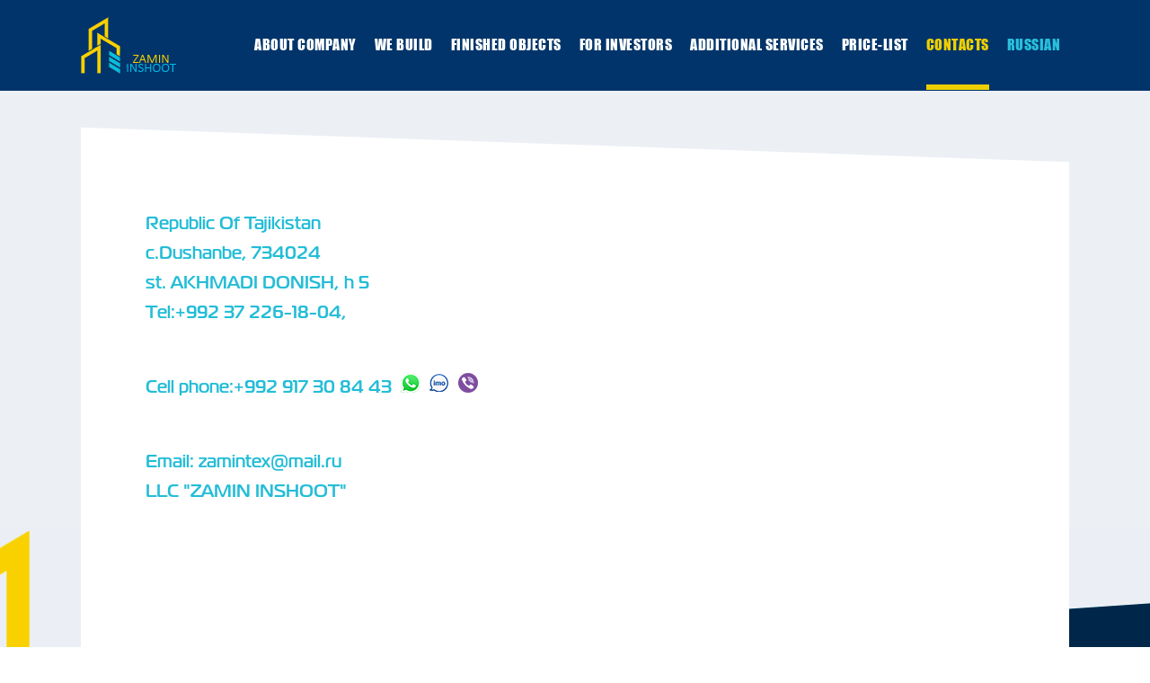

--- FILE ---
content_type: text/html; charset=UTF-8
request_url: http://zamin-inshoot.tj/eng/contact.php
body_size: 3921
content:
<!DOCTYPE html>
<html lang="ru">
<head>
	<link href="//cdn.rawgit.com/noelboss/featherlight/1.7.13/release/featherlight.min.css" type="text/css" rel="stylesheet" />
<link rel="stylesheet" href="css/style.css">
<meta name="viewport" content="width=1400, initial-scale=1">
	<meta charset="UTF-8">
	<meta name="keywords" content="construction company, ZAMIN INSHOOT, construction services, repair of buildings, reconstruction of buildings, repair of offices, construction, finishing work, Tajikistan">
	<meta name="description" content="Construction company ZAMIN INSHOOT (c. Dushanbe). Services: construction, reconstruction of buildings, repair of offices, renovation of buildings, decoration works, the repair of the roof and other">
	<title>ZAMIN INSHOOT Construction company - construction, reconstruction of buildings, repair of offices in Tajikistan</title></head>
<body>
	<div class="wrapper">
		<header class="header">
			<div class="container">
				<div class="header__inner">
					<a href="index.php" class="logo" title="ЗАМИН ИНШОО"></a>
					
<nav class="nav">
	<ul class="nav__list">
					
			<li class="nav__item">
				<a class="nav__link" href="index.php">ABOUT COMPANY</a>
			</li>
					
			<li class="nav__item">
				<a class="nav__link" href="process.php">WE BUILD</a>
			</li>
					
			<li class="nav__item">
				<a class="nav__link" href="finished.php">Finished objects</a>
			</li>
					
			<li class="nav__item">
				<a class="nav__link" href="investors.php">FOR INVESTORS</a>
			</li>
					
			<li class="nav__item">
				<a class="nav__link" href="additional.php">ADDITIONAL SERVICES</a>
			</li>
					
			<li class="nav__item">
				<a class="nav__link" href="price.php">Price-list </a>
			</li>
					
			<li class="nav__item nav__item--active">
				<a class="nav__link" href="contact.php">CONTACTS</a>
			</li>
					
			<li class="nav__item">
				<a class="nav__link" href="../">Russian</a>
			</li>
			</ul>
</nav>				</div>
				
			</div>
		</header>
		<div class="main" style="background-image: url(img/contact-bg.jpg);">
			<div class="page">
				<h1 class="page__title"><span>CONTACTS</span></h1>
				<div class="page__inner" style="color: #24bdd7; font-size: 20px; font-family: MagistralC; font-weight: bold; line-height: 33px">

					Republic Of Tajikistan <br>
					c.Dushanbe, 734024<br>
					st. AKHMADI DONISH, h 5<br>
					Tel:+992 37 226-18-04,<br>
					

				</div>
				<div class="page__inner" style="color: #24bdd7; font-size: 20px; font-family: MagistralC; font-weight: bold; line-height: 33px">
					Cell phone:+992 917 30 84 43     <img src="img/whatsapp.png" alt="Whatsapp" width="22" height="22" style="margin-left: 10px;" ><img src="img/imo.png" alt="imo" width="22" height="22" style="margin-left: 10px;"><img src="img/viber.png" alt="viber" width="22" height="22" style="margin-left: 10px;"> <br>
					
					
					
				</div>
				<div class="page__inner" style="color: #24bdd7; font-size: 20px; font-family: MagistralC; font-weight: bold; line-height: 33px">
					Email: zamintex@mail.ru<br>
					LLC "ZAMIN INSHOOT"<br>
					<br>
				</div>
			</div>
			<footer class="footer">
				<div class="footer__inner">
	<p class="footer__contact"> <i class="footer__globe"></i>c. Dushanbe st. AKHMADI DONISH, h. 5</p>
	<p class="footer__contact"> <i class="footer__telephone"></i> +992 37 226-18-04   </p>
	

</div>
<div class="footer__inner2">
	<p class="footer__contact"> <i class="footer__email"></i> zamintex@mail.ru </p>


	<p class="footer__contact"> <i class="footer__cell_phone"></i> +992 917 30 84 43   <i class="footer__viber"></i><i class="footer__whatsapp"></i> <i class="footer__imo"></i>  </p>


</div>


<script src="//code.jquery.com/jquery-latest.js"></script>
<script src="//cdn.rawgit.com/noelboss/featherlight/1.7.13/release/featherlight.min.js" type="text/javascript" charset="utf-8"></script>			</footer>
		</div>
	</div>
	
</body>
</html>

--- FILE ---
content_type: text/css
request_url: http://zamin-inshoot.tj/eng/css/style.css
body_size: 11516
content:
html{line-height:1.15;-webkit-text-size-adjust:100%}body{margin:0}h1{font-size:2em;margin:.67em 0}hr{box-sizing:content-box;height:0;overflow:visible}pre{font-family:monospace,monospace;font-size:1em}a{background-color:transparent}abbr[title]{border-bottom:none;text-decoration:underline;text-decoration:underline dotted}b,strong{font-weight:bolder}code,kbd,samp{font-family:monospace,monospace;font-size:1em}small{font-size:80%}sub,sup{font-size:75%;line-height:0;position:relative;vertical-align:baseline}sub{bottom:-.25em}sup{top:-.5em}img{border-style:none}button,input,optgroup,select,textarea{font-family:inherit;font-size:100%;line-height:1.15;margin:0}button,input{overflow:visible}button,select{text-transform:none}button,[type="button"],[type="reset"],[type="submit"]{-webkit-appearance:button}button::-moz-focus-inner,[type="button"]::-moz-focus-inner,[type="reset"]::-moz-focus-inner,[type="submit"]::-moz-focus-inner{border-style:none;padding:0}button:-moz-focusring,[type="button"]:-moz-focusring,[type="reset"]:-moz-focusring,[type="submit"]:-moz-focusring{outline:1px dotted ButtonText}fieldset{padding:.35em .75em .625em}legend{box-sizing:border-box;color:inherit;display:table;max-width:100%;padding:0;white-space:normal}progress{vertical-align:baseline}textarea{overflow:auto}[type="checkbox"],[type="radio"]{box-sizing:border-box;padding:0}[type="number"]::-webkit-inner-spin-button,[type="number"]::-webkit-outer-spin-button{height:auto}[type="search"]{-webkit-appearance:textfield;outline-offset:-2px}[type="search"]::-webkit-search-decoration{-webkit-appearance:none}::-webkit-file-upload-button{-webkit-appearance:button;font:inherit}details{display:block}summary{display:list-item}template{display:none}[hidden]{display:none}



@font-face {
  font-family: 'Impact';
  src: url('../fonts/Impact.ttf')  format('truetype');
  font-weight: normal;
  font-style: normal;
}

@font-face {
  font-family: 'MagistralC';
  src: url('../fonts/MagistralC.eot?#iefix') format('embedded-opentype'),  url('../fonts/MagistralC.otf')  format('opentype'),
	     url('../fonts/MagistralC.woff') format('woff'), url('../fonts/MagistralC.ttf')  format('truetype'), url('../fonts/MagistralC.svg#MagistralC') format('svg');
  font-weight: normal;
  font-style: normal;
}
@font-face {
  font-family: 'MagistralC';
  src: url('../fonts/MagistralC-Bold.eot?#iefix') format('embedded-opentype'),  url('../fonts/MagistralC-Bold.otf')  format('opentype'),
	     url('../fonts/MagistralC-Bold.woff') format('woff'), url('../fonts/MagistralC-Bold.ttf')  format('truetype'), url('../fonts/MagistralC-Bold.svg#MagistralC-Bold') format('svg');
  font-weight: bold;
  font-style: normal;
}


html {
  -webkit-box-sizing: border-box;
  -moz-box-sizing: border-box;
  box-sizing: border-box;
}
*, *:before, *:after {
  box-sizing: inherit;
}

body {
	font-family: Arial;
}
.wrapper {
	background-color: #eceff4;
	overflow: hidden;
}
.container {
	width: 1100px;
	margin: 0 auto;
}
.header {
	background-color: #00346a;
}
.header__inner {
	display: -webkit-flex;
	display: -moz-flex;
	display: -ms-flex;
	display: -o-flex;
	display: flex;
	height: 100px;
	justify-content: space-between;
}
.logo {
	display: block;
	width: 107px;
	height: 63px;
	background-image: url(../img/logo.png);
	background-repeat: no-repeat;
	margin-top: auto;
	margin-bottom: auto;
}
.nav {
	margin-bottom: 0;
	margin-top: auto;
}
.nav__list {
	display: -webkit-flex;
	display: -moz-flex;
	display: -ms-flex;
	display: -o-flex;
	display: flex;
	font-family: 'Impact' !important;
	font-size: 16px;
	letter-spacing: 0.5px;
	padding: 0;
	margin: 0;
}
.nav__item {
	list-style-type: none;
	margin-left: 10px;
	margin-right: 10px;
	text-transform: uppercase;
}
.nav__item--active {
	border-bottom: 6px solid #eecf01;
}
.nav__item--active > .nav__link {
	color: #eecf01;
}
.nav__link {
	color: #fff;
	text-decoration: none;
	padding-bottom: 36px;
	display: block;
}
.nav__item:nth-child(8) > .nav__link {
	color: #28bfdb;
}
.nav__item:nth-child(8) > .nav__link:hover {
	color: #eecf01;
}
.nav__link:hover {
	color: #eecf01;
}

.main {
	min-height: 700px;
	border-top: 1px solid #00346a;
	background: none !important;
}
.main--index {
	background-image: url(../img/main-bg.jpg) !important;
	background-repeat: no-repeat !important;
	background-position: center 0 !important;
	-webkit-background-size: 1200px !important;
	background-size: 1200px !important;
	padding-top: 400px;
}
.main--finished {
	background-image: url(../img/finished-bg.jpg);
}
.main--process {
	background-image: url(../img/process-bg.jpg);
}
.main--investors {
	background-image: url(../img/investors-bg.jpg);
}

.page {
	/*overflow: hidden;*/
	width: 1100px;
	margin: 0 auto;
	background-color: #fff;
	margin-top: 60px;
	padding: 72px 72px 130px;
	position: relative;

	transform: skewY(2deg);
    transform-origin: center;

    position: relative;
	z-index: 1;
}
.page__title {
	display: none;
	position: absolute;
	height: 78px;
	background-color: #24bdd7;
	top: -55px;
	right: 39px;
	transform: skew(-15deg, -2deg);
	
	transform-origin: center;
	padding: 20px;
	font-family: 'MagistralC';
	font-weight: bold;
	text-transform: uppercase;
}
.page__title span {
	transform: skewX(15deg);
	display: block;
	height: 100%;
	width: 100%;
	color: #fff;
}
.page__logo {
	width: 324px;
	height: 500px;
	margin-right: 43px;
	margin-top: auto;
	margin-bottom: auto;
}
.page__inner {
	transform: skewY(-2deg);
	display: -webkit-flex;
	display: -moz-flex;
	display: -ms-flex;
	display: -o-flex;
	display: flex;
	margin-bottom: 50px;
	text-align: justify;
	-webkit-flex-wrap: wrap;
	-moz-flex-wrap: wrap;
	-ms-flex-wrap: wrap;
	-o-flex-wrap: wrap;
	flex-wrap: wrap;
}
.page__process {
	transform: skewY(-2deg);
	position: relative;
	display: -webkit-flex;
	display: -moz-flex;
	display: -ms-flex;
	display: -o-flex;
	display: flex;
	-webkit-flex-wrap: wrap;
	-moz-flex-wrap: wrap;
	-ms-flex-wrap: wrap;
	-o-flex-wrap: wrap;
	flex-wrap: wrap;
}
.page__process-img {
	margin-right: 30px;
	/*position: absolute;*/
	/*
	top: -160px;*/
}
.page__process-text {
	/*margin-left: 312px;*/
	line-height: 21px;
	width: calc(100% - 310px);
	margin-top: 80px;
}
.page__process-subtitle {
	color: #24bdd7;
	font-family: MagistralC;
	font-size: 24px;
	margin-top: 30px;
	width: 100%;
}
.process__separator {
	width: 100%;
	margin-top: 20px;
	margin-bottom: 20px;
	height: 1px;
	background-color: #fff;
}
.page__process-map {
	width: 80%;
	margin-left: auto;
	margin-right: auto;
}
.page__finished {
	transform: skewY(-2deg);
	display: -webkit-flex;
	display: -moz-flex;
	display: -ms-flex;
	display: -o-flex;
	display: flex;
	-webkit-flex-wrap: wrap;
	-moz-flex-wrap: wrap;
	-ms-flex-wrap: wrap;
	-o-flex-wrap: wrap;
	flex-wrap: wrap;
}
.page__finished-item {
	width: calc(33.333% - 40px);
	margin-left: 20px;
	margin-right: 20px;
	margin-bottom: 20px;
	text-decoration: none;
}
.page__finished-item img {
	margin-bottom: 20px;
}
.page__finished-item span {
	text-align: center;
	display: block;
	font-family: MagistralC;
	color: #112057;
	font-weight: bold;
}
.page__director {
	transform: skewY(-2deg);
	position: absolute;
	right: 72px;
	text-align: right;
	font-family: 'MagistralC';
	font-weight: bold;
	color: #24bdd7;
}
.page__director span {
	color: #002b49;
	font-size: 24px;
}
.page__partnership	{
	transform: skewY(-2deg);
	text-align: justify;
}
.page__partnership h2 {
	font-family: 'MagistralC';
	font-weight: bold;
	color: #24bdd7;
}
.page__features {
	display: -webkit-flex;
	display: -moz-flex;
	display: -ms-flex;
	display: -o-flex;
	display: flex;
	justify-content: space-between;
	font-weight: bold;
}
.footer {
	width: 100%;
	/*background-color: #002b49;*/
	height: 460px;
	margin-left: auto;
	margin-right: auto;
	margin-top: -190px;
	position: relative;
	z-index: 0;
	background-image: url(../img/footer-bg.png);
	background-repeat: no-repeat;
	background-size: 1920px 460px;
	background-position: center;
	display: -webkit-flex;
	display: -moz-flex;
	display: -ms-flex;
	display: -o-flex;
	display: flex;
}

.footer__inner {
	height: 202px;
	margin-top: auto;
	margin-bottom: 21px;
	margin-left: 330px;
	color: #fff;
	font-family: 'MagistralC';
	display: -webkit-flex;
	display: -moz-flex;
	display: -ms-flex;
	display: -o-flex;
	display: flex;
	-webkit-flex-wrap: wrap;
	-moz-flex-wrap: wrap;
	-ms-flex-wrap: wrap;
	-o-flex-wrap: wrap;
	flex-wrap: wrap;
}
.footer__inner2 {
	height: 52px;
	margin-top: auto;
	margin-bottom: 121px;
	margin-left: -507px;
	color: #fff;
	font-family: 'MagistralC';
	display: -webkit-flex;
	display: -moz-flex;
	display: -ms-flex;
	display: -o-flex;
	display: flex;
	-webkit-flex-wrap: wrap;
	-moz-flex-wrap: wrap;
	-ms-flex-wrap: wrap;
	-o-flex-wrap: wrap;
	flex-wrap: wrap;
}

.footer__contact:nth-child(1) {
	width: 100%;
}
.footer__contact:nth-child(2) {
	margin-right: 20px;
}
/*.footer__contact:nth-child(3) {
	width: 50%;
}*/
.footer__globe {
	background-image: url(../img/globe.png);
	background-repeat: no-repeat;
	height: 20px;
	width: 20px;
	display: block;
}
.footer__email {
	background-image: url(../img/email.png);
	background-repeat: no-repeat;
	height: 18px;
	width: 22px;
	display: block;
}
.footer__viber {
	background-image: url(../img/viber.png);
	background-repeat: no-repeat;
	margin-right:-1px;
	margin-left: 10px;
	height: 22px;
	width: 22px;
	display: block;
}
.footer__whatsapp {
	background-image: url(../img/whatsapp.png);
	background-repeat: no-repeat;
	margin-right:-1px;
	margin-left: 10px;
	height: 22px;
	width: 22px;
	display: block;
}
.footer__imo {
	background-image: url(../img/imo.png);
	background-repeat: no-repeat;
	margin-right:-1px;
	margin-left: 10px;
	height: 22px;
	width: 22px;
	display: block;
}
.footer__telephone {
	background-image: url(../img/telephone.png);
	background-repeat: no-repeat;
	height: 22px;
	width: 22px;
	display: block;
}
.footer__cell_phone {
	background-image: url(../img/cell_phone.png);
	background-repeat: no-repeat;
	height: 22px;
	width: 22px;
	display: block;
}
.footer__contact i {
	margin-right: 20px;
}
.footer__contact {
	display: -webkit-flex;
	display: -moz-flex;
	display: -ms-flex;
	display: -o-flex;
	display: flex;
	-ms-align-items: center;
	align-items: center;
}


.additional {
	display: -webkit-flex;
	display: -moz-flex;
	display: -ms-flex;
	display: -o-flex;
	display: flex;
	justify-content: space-between;
	-webkit-flex-wrap: wrap;
	-moz-flex-wrap: wrap;
	-ms-flex-wrap: wrap;
	-o-flex-wrap: wrap;
	flex-wrap: wrap;
	width: 100%;
}
.additional__block {
	width: calc(50% - 15px);
	font-weight: bold;
	font-size: 16px;
}
.additional br {
	line-height: 30px;
}

.services {
	display: -webkit-flex;
	display: -moz-flex;
	display: -ms-flex;
	display: -o-flex;
	display: flex;
	width: 100%;
	margin-top: 80px;
	overflow: hidden;
	-webkit-flex-wrap: wrap;
	-moz-flex-wrap: wrap;
	-ms-flex-wrap: wrap;
	-o-flex-wrap: wrap;
	flex-wrap: wrap;
	justify-content: space-between;
}
.services img {
	width: calc(33.333% - 15px);
	margin-bottom: 30px;
}

table.price {
	margin-top: 20px;
}
table.price thead tr {
	background-color: #efce03;
}
table.price thead th {
	padding: 30px;
	color: #fff;
	font-family: 'MagistralC';
	font-size: 25px;
}
table.price tbody tr:nth-child(2n+1) {
	background-color: #c8edf5;
}
table.price tbody tr td {
	padding: 10px;
}
table.price tr.zg {
	background: #22bed7 !important;
}
table.price tr.zg td {
	padding: 18px;
	color: #fff;
	font-family: 'MagistralC';
}

.price-add {
	margin-top: 30px;
	font-family: 'MagistralC';
	font-weight: bold;
}


